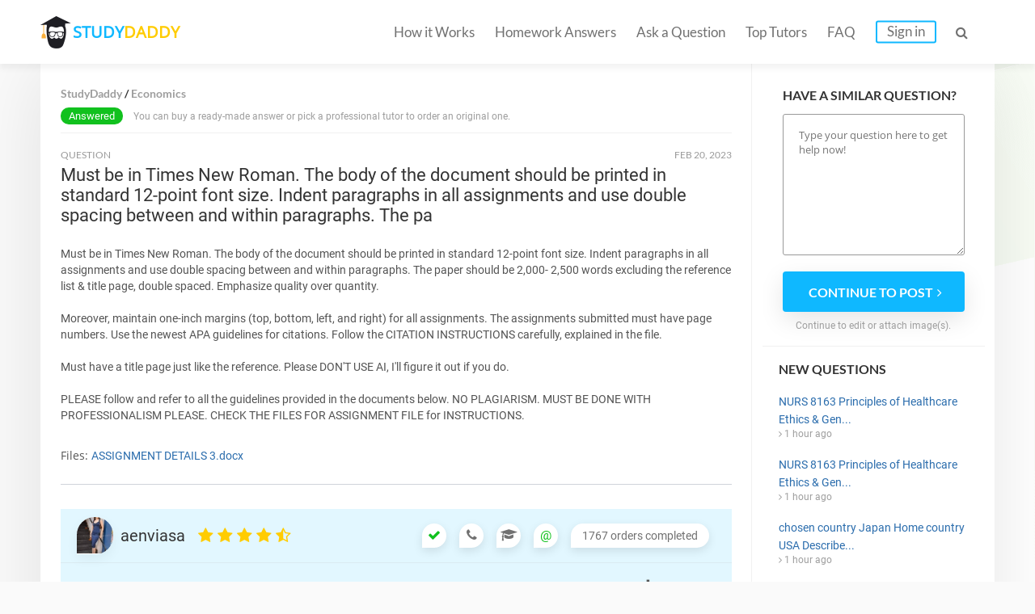

--- FILE ---
content_type: text/html; charset=UTF-8
request_url: https://studydaddy.com/question/must-be-in-times-new-roman-the-body-of-the-document-should-be-printed-in-standar-12
body_size: 5922
content:
<!DOCTYPE html>
<html lang="en-US">
<head>
<script>(function(i,s,o,g,r,a,m){i['GoogleAnalyticsObject']=r;i[r]=i[r]||function(){(i[r].q=i[r].q||[]).push(arguments)},i[r].l=1*new Date();a=s.createElement(o),m=s.getElementsByTagName(o)[0];a.async=1;a.src=g;m.parentNode.insertBefore(a,m)})(window,document,'script','https://www.google-analytics.com/analytics.js','ga');ga('create', 'UA-74528521-1', 'auto');ga('require', 'GTM-NSBTHQL');ga('send', 'pageview');</script>
<title>Must be in Times New Roman. The body of the document should be printed in standard 12-point font size. Indent paragraphs in all assignments and use double spacing between and within paragraphs. The pa 12 | StudyDaddy.com</title>
<link rel="apple-touch-icon" sizes="57x57" href="/apple-touch-icon-57x57.png">
<link rel="apple-touch-icon" sizes="60x60" href="/apple-touch-icon-60x60.png">
<link rel="apple-touch-icon" sizes="72x72" href="/apple-touch-icon-72x72.png">
<link rel="icon" type="image/png" href="/favicon-32x32.png" sizes="32x32">
<link rel="icon" type="image/png" href="/android-chrome-36x36.png" sizes="36x36">
<link rel="icon" type="image/png" href="/android-chrome-48x48.png" sizes="48x48">
<link rel="icon" type="image/png" href="/android-chrome-72x72.png" sizes="72x72">
<link rel="icon" type="image/png" href="/favicon-16x16.png" sizes="16x16">
<link rel="manifest" href="/manifest.json">
<link rel="mask-icon" href="/safari-pinned-tab.svg" color="#5bbad5">
<meta name="msapplication-TileColor" content="#da532c">
<meta name="theme-color" content="#ffffff">
<meta name="msapplication-config" content="/browserconfig.xml">
<meta charset="UTF-8"><meta name="viewport" content="width=device-width, initial-scale=1.0, user-scalable=no, maximum-scale=1.0"><meta name="csrf-param" content="_csrf">
    <meta name="csrf-token" content="TndpdEw1RHN9HitHeUEiCQU9Mxl0BTAKGxQEK3psETovDyAZNgZ3Iw==">
<link rel="canonical" href="https://studydaddy.com/question/must-be-in-times-new-roman-the-body-of-the-document-should-be-printed-in-standar-12"><meta name="description" content="Find answers on: Must be in Times New Roman. The body of the document should be printed in standard 12-point font size. Indent paragraphs in all assignments and use double spacing between and within paragraphs. The pa 12.">
<link href="/ra.min.css?v1.23" rel="stylesheet">
<script type="text/javascript"></script><script>(function(h,o,t,j,a,r){h.hj=h.hj||function(){(h.hj.q=h.hj.q||[]).push(arguments)};h._hjSettings={hjid:163728,hjsv:5};a=o.getElementsByTagName('head')[0];r=o.createElement('script');r.async=1;r.src=t+h._hjSettings.hjid+j+h._hjSettings.hjsv;a.appendChild(r);})(window,document,'//static.hotjar.com/c/hotjar-','.js?sv=');</script>
<script>!function(f,b,e,v,n,t,s){if(f.fbq)return;n=f.fbq=function(){n.callMethod?n.callMethod.apply(n,arguments):n.queue.push(arguments)};if(!f._fbq)f._fbq=n;n.push=n;n.loaded=!0;n.version='2.0';n.queue=[];t=b.createElement(e);t.async=!0;t.src=v;s=b.getElementsByTagName(e)[0];s.parentNode.insertBefore(t,s)}(window, document,'script','https://connect.facebook.net/en_US/fbevents.js');fbq('init', '2292920331025416');fbq('track', 'PageView');</script><noscript><img height="1" width="1" style="display:none" src="https://www.facebook.com/tr?id=2292920331025416&ev=PageView&noscript=1"/></noscript>
<script type="application/ld+json"></script><script type="application/ld+json">{"@context":"http:\/\/schema.org","@type":"Organization","@id":"https:\/\/studydaddy.com#organization","name":"StudyDaddy","alternateName":"Study Daddy","url":"https:\/\/studydaddy.com","logo":"https:\/\/studydaddy.com\/img\/redesign\/logo-schema.png"}</script>
</head>
<body>
<header id="header" class="header js-header v-2" itemscope="true" itemtype="http://schema.org/SiteNavigationElement" role="navigation">
    <div class="container">
        <div class="logo"  itemprop="name">
            <a class="header__logo" href="/" itemprop="url">STUDY<span>DADDY</span></a>        </div>        <nav class="navigation">                        <ul class="navigation__list js-navigation ">
                                    <li class="navigation__item"><a class="navigation__link " href="/how-it-works" itemprop="url">How it Works</a></li>
                                                    <li class="navigation__item"><a class="navigation__link " href="/homeworks-answers" itemprop="url">Homework Answers</a></li>
                                <li class="navigation__item ">
                    <a class="navigation__link " href="/ask-question" itemprop="url">Ask a Question</a></li>                    <li class="navigation__item"><a class="navigation__link " href="/tutors" itemprop="url">Top Tutors</a></li>                <li class="navigation__item"><a class="navigation__link " href="/faq" itemprop="url">FAQ</a></li>
                    <li class="navigation__item"><a class="navigation__link navigation__link_type_login js-modal-login" href="javascript:;" itemprop="url">Sign in</a></li>            </ul>
            <span class="navigation__item navigation__link navigation__link_type_search js-header-search-button"><i class="fa fa-search"></i></span>
                <form id="header-autocomplete-container" class="header__search js-header-search" action="/homeworks-answers" method="get">                <input type="text" id="hw-answer-search" class="header__search-input ui-autocomplete-input" name="search" maxlength="500" placeholder="Search..." autocomplete="off">
                <span class="navigation__item navigation_search_open navigation__link navigation__link_type_search js-header-search-button">
                    <i class="fa fa-search"></i>
                </span>
                </form><span class="navigation__item navigation__link navigation__link_type_search navigation__link_type_navigation js-navigation-button">
                    <i class="icon-burger"></i>
                </span>        </nav>
            </div>
</header>
<div id="page" class="inner">
        <div id="main" class="container">
            <div id="content">                     <div class="path" itemscope itemtype="http://schema.org/BreadcrumbList">
                     <span itemprop="itemListElement" itemscope itemtype="http://schema.org/ListItem">
                 <a class="" href="/" title="StudyDaddy" itemprop="item"><span itemprop="name">StudyDaddy</span></a>                <meta itemprop="position" content="1" />
            </span>
                     <span itemprop="itemListElement" itemscope itemtype="http://schema.org/ListItem">
                 <a class="" href="/economics-homework-help" title="Economics" itemprop="item"><span itemprop="name">Economics</span></a>                <meta itemprop="position" content="2" />
            </span>
            </div>
                <div class="questions">
                    <div class="item no-price">
                                                     <p>
                                <span class="status green">Answered</span>
                                                                    You can buy a ready-made answer or pick a professional tutor to order an original one.
                                                            </p>
                                            </div>
                </div>                <div class="question">
                    <div class="head">
                        <div class="status">
                            QUESTION
                        </div>
                        <div class="date"><time datetime="2023-02-20 01:59">Feb 20, 2023</time></div>
                    </div>
                    <div class="body active">
                        <h1>Must be in Times New Roman. The body of the document should be printed in standard 12-point font size. Indent paragraphs in all assignments and use double spacing between and within paragraphs. The pa</h1>
                        <div class="question-description tutor-info__about tutor-info__about_state_hidden js-cut-container">
                            <p>Must be in Times New Roman. The body of the document should be printed in standard 12-point font size. Indent paragraphs in all assignments and use double spacing between and within paragraphs. The paper should be 2,000- 2,500 words excluding the reference list &amp; title page, double spaced. Emphasize quality over quantity.</p><p>Moreover, maintain one-inch margins (top, bottom, left, and right) for all assignments. The assignments submitted must have page numbers. Use the newest APA guidelines for citations. Follow the CITATION INSTRUCTIONS carefully, explained in the file.</p><p>Must have a title page just like the reference. Please DON'T USE AI, I'll figure it out if you do.</p><p>PLEASE follow and refer to all the guidelines provided in the documents below. NO PLAGIARISM. MUST BE DONE WITH PROFESSIONALISM PLEASE. CHECK THE FILES FOR ASSIGNMENT FILE for INSTRUCTIONS.</p>                        </div>
                        <a class="js-cut-button" href="javascript:;">Show more <i class="fa fa-angle-right"></i></a>                    </div>
                </div> <div class="question-top__files has_files">
                                            <span class="question-top__files-label">Files:</span>
                                                <a href="/attachment/269969/ASSIGNMENT+DETAILS+3.docx">ASSIGNMENT DETAILS 3.docx</a>                                    </div>                    <div id="w1" class="card">
<div class="head">
    <div class="author question_author"><figure><img attr-onload-data="/uploads/photos/e/i/2/119_119_lta9wnfmvilodr27.jpg" src="/img/redesign/no-avatar.png" width="45" height="45" alt="aenviasa"></figure>
    <div><span>aenviasa</span>
        <div class="rating" data-toggle="tooltip" data-placement="top" title="Rated: 4.4 Feedback: 700"> <i class="fa fa-star"></i> <i class="fa fa-star"></i> <i class="fa fa-star"></i> <i class="fa fa-star"></i> <i class="fa fa-star-half-o"></i></div></div>
</div><div class="verification question_verification">
    <ul class="ul-reset">
        <li class="" data-toggle="tooltip" data-toggle="tooltip" data-placement="top" title="Payment method verified"><i class="fa fa-check"></i></li>
        <li class="disabled" data-toggle="tooltip" data-placement="top" title="Phone verified"><i class="fa fa-phone"></i></li>
        <li class="disabled" data-toggle="tooltip" data-placement="top" title="Diploma verified"><i class="fa fa-graduation-cap"></i></li>
        <li class="" data-toggle="tooltip" data-placement="top" title="Email verified">@</li>
        <li class="words">1767 orders completed</li>
        <li class="message" style="display:none;"><i class="pointer fa fa-envelope faa-shake animated finished-page__tutor-envelopment my-page__animated-envelopment js-chat-proposal js-message-mark-539762" data-proposal-id="539762"></i></li>
    </ul>
</div></div>

<div class="body">
    <div class="answer">
        <dl>
            <dt>ANSWER</dt>
            <dd>
                <p>
                    Tutor has posted answer for
                    $28.00.
                    <a class="js-answer-preview" href="javascript:;" data-id="539762">See answer's preview</a>                </p>
            </dd>
        </dl>
        <div class="price">
            $28.00        </div>
    </div>
    <div class="answer-hide js-content-539762">
                    <p>**********************************************************************************************************************************************************************</p>        
                    <!-- answer files -->
            <div class="files">
                <figure>
                    <img src="/img/redesign/download_file_icon.svg" alt="">
                </figure>
                                                            <div>
                            Click here to download attached files:
                            <span>Ukrainian docs.docx</span>
                        </div>
                                                </div>

            </div>
    <div class="btns">
        <form class="tutorial_buy_form" action="/paypal/pay" method="post">
<input type="hidden" name="_csrf" value="TndpdEw1RHN9HitHeUEiCQU9Mxl0BTAKGxQEK3psETovDyAZNgZ3Iw==">            <input type="hidden" name="id" value="539762">            <button type="submit" class="btn btn-green">Buy this answer</button>        </form>        <span class="or">or</span>
        <a class="btn btn-blue" href="/ask-question">Buy custom answer</a>    </div>
</div>
</div>                    <div class="related-questions">
                        
<div class="title-2">Related Questions:</div>
<ul class="ul-reset">
            <li>
            <span class="q-sign">Q: </span><a href="/question/psy-265-week-8-checkpoint-the-effects-of-sexual-abuse">PSY 265 Week 8 CheckPoint The Effects of Sexual Abuse</a>            <i class="fa fa-angle-right"></i>
        </li>
            <li>
            <span class="q-sign">Q: </span><a href="/question/sci-201-entire-course">SCI 201 Entire Course</a>            <i class="fa fa-angle-right"></i>
        </li>
            <li>
            <span class="q-sign">Q: </span><a href="/question/spe-578-week-1-individual-assignment-reflection-paper">SPE 578 Week 1 Individual Assignment Reflection Paper</a>            <i class="fa fa-angle-right"></i>
        </li>
            <li>
            <span class="q-sign">Q: </span><a href="/question/mkt-445-week-3-learning-team-assignment-sales-plan-phase-two">MKT 445 Week 3 Learning Team Assignment Sales Plan Phase Two</a>            <i class="fa fa-angle-right"></i>
        </li>
            <li>
            <span class="q-sign">Q: </span><a href="/question/edu-304-week-5-dq-1-classroom-communities-and-academic-success">EDU 304 Week 5 DQ 1 Classroom Communities and Academic Success</a>            <i class="fa fa-angle-right"></i>
        </li>
            <li>
            <span class="q-sign">Q: </span><a href="/question/soc-333-week-1-dq-2">SOC 333 Week 1 DQ 2</a>            <i class="fa fa-angle-right"></i>
        </li>
            <li>
            <span class="q-sign">Q: </span><a href="/question/it-240-old-version-week-7-dq-1">IT 240 Old Version Week 7 DQ 1</a>            <i class="fa fa-angle-right"></i>
        </li>
    </ul>
                    </div>
                            </div>
            <div id="sidebar" class="js-sidebar faq_sidebar ">
    <div class="form-question">
            <p class="sidebar__item-title">Have a similar question?</p>
                            <form action="/ask-question" method="post">
<input type="hidden" name="_csrf" value="TndpdEw1RHN9HitHeUEiCQU9Mxl0BTAKGxQEK3psETovDyAZNgZ3Iw==">                        <textarea class="sidebar__question-textarea" name="sidebarQuestion" rows="5" placeholder="Type your question here to get help now!"></textarea>            <button type="submit" class="btn btn-blue js-sidebar-submit"><span>Continue to post</span><i class="fa fa-angle-right"></i></button>            </form>            <p class="sidebar__question-caption">Continue to edit or attach image(s).</p>
        </div>    
<dl class="questions-list new-questions-list">
    <dt>New questions</dt>
    <dd>
        <ul class="ul-reset">
                            <li>
                    <a href="/question/nurs-8163-principles-of-healthcare-ethics-genetics-question-discuss-key-ethical">NURS 8163 Principles of Healthcare Ethics &amp; Gen...</a>                    <i class="fa fa-angle-right"></i> 1 hour ago                </li>
                            <li>
                    <a href="/question/nurs-8163-principles-of-healthcare-ethics-genetics-question-1-what-is-the-differ">NURS 8163 Principles of Healthcare Ethics &amp; Gen...</a>                    <i class="fa fa-angle-right"></i> 1 hour ago                </li>
                            <li>
                    <a href="/question/chosen-country-japan-home-country-usa-describe-at-least-two-management-positions">chosen country Japan Home country USA Describe...</a>                    <i class="fa fa-angle-right"></i> 1 hour ago                </li>
                            <li>
                    <a href="/question/see-attachment-433">See attachment</a>                    <i class="fa fa-angle-right"></i> 1 hour ago                </li>
                            <li>
                    <a href="/question/this-interview-question-assignment-measures-your-mastery-of-ulo-6-1-objective-to">This interview question assignment measures you...</a>                    <i class="fa fa-angle-right"></i> 1 hour ago                </li>
                    </ul>
    </dd>
</dl></div>
        </div><div id="homework-categories" class="question_answer_page">
            <div class="container">
                    <div class="row-title categories_title">Homework Categories</div>
    <ul class="fourth-row__alphabet">
                    <li class="fourth-row__alphabet-item">
                <p class="fourth-row__letter">A</p>
                                    <p><a href="/accounting-homework-help">Accounting</a></p>
                                    <p><a href="/algebra-homework-help">Algebra</a></p>
                                    <p><a href="/applied-sciences-homework-help">Applied Sciences</a></p>
                                    <p><a href="/architecture-and-design-homework-help">Architecture and Design</a></p>
                                    <p><a href="/art-design-homework-help">Art &amp; Design</a></p>
                                    <p><a href="/article-writing-homework-help">Article Writing</a></p>
                            </li>
                    <li class="fourth-row__alphabet-item">
                <p class="fourth-row__letter">B</p>
                                    <p><a href="/biology-homework-help">Biology</a></p>
                                    <p><a href="/business-finance-homework-help">Business &amp; Finance</a></p>
                            </li>
                    <li class="fourth-row__alphabet-item">
                <p class="fourth-row__letter">C</p>
                                    <p><a href="/calculus-homework-help">Calculus</a></p>
                                    <p><a href="/chemistry-homework-help">Chemistry</a></p>
                                    <p><a href="/communications-homework-help">Communications</a></p>
                                    <p><a href="/computer-science-homework-help">Computer Science</a></p>
                            </li>
                    <li class="fourth-row__alphabet-item">
                <p class="fourth-row__letter">E</p>
                                    <p><a href="/economics-homework-help">Economics</a></p>
                                    <p><a href="/engineering-homework-help">Engineering</a></p>
                                    <p><a href="/english-homework-help">English</a></p>
                                    <p><a href="/environmental-science-homework-help">Environmental Science</a></p>
                            </li>
                    <li class="fourth-row__alphabet-item">
                <p class="fourth-row__letter">F</p>
                                    <p><a href="/film-homework-help">Film</a></p>
                                    <p><a href="/foreign-languages-homework-help">Foreign Languages</a></p>
                            </li>
                    <li class="fourth-row__alphabet-item">
                <p class="fourth-row__letter">G</p>
                                    <p><a href="/geography-homework-help">Geography</a></p>
                                    <p><a href="/geology-homework-help">Geology</a></p>
                                    <p><a href="/geometry-homework-help">Geometry</a></p>
                            </li>
                    <li class="fourth-row__alphabet-item">
                <p class="fourth-row__letter">H</p>
                                    <p><a href="/health-medical-homework-help">Health &amp; Medical</a></p>
                                    <p><a href="/history-homework-help">History</a></p>
                                    <p><a href="/human-resource-management-homework-help">HR Management</a></p>
                            </li>
                    <li class="fourth-row__alphabet-item">
                <p class="fourth-row__letter">I</p>
                                    <p><a href="/information-systems-homework-help">Information Systems</a></p>
                            </li>
                    <li class="fourth-row__alphabet-item">
                <p class="fourth-row__letter">L</p>
                                    <p><a href="/law-homework-help">Law</a></p>
                                    <p><a href="/literature-homework-help">Literature</a></p>
                            </li>
                    <li class="fourth-row__alphabet-item">
                <p class="fourth-row__letter">M</p>
                                    <p><a href="/management-homework-help">Management</a></p>
                                    <p><a href="/marketing-homework-help">Marketing</a></p>
                                    <p><a href="/math-homework-help">Math</a></p>
                            </li>
                    <li class="fourth-row__alphabet-item">
                <p class="fourth-row__letter">N</p>
                                    <p><a href="/numerical-analysis-homework-help">Numerical Analysis</a></p>
                            </li>
                    <li class="fourth-row__alphabet-item">
                <p class="fourth-row__letter">P</p>
                                    <p><a href="/philosophy-homework-help">Philosophy</a></p>
                                    <p><a href="/physics-homework-help">Physics</a></p>
                                    <p><a href="/political-science-homework-help">Political Science</a></p>
                                    <p><a href="/precalculus-homework-help">Precalculus</a></p>
                                    <p><a href="/programming-homework-help">Programming</a></p>
                                    <p><a href="/psychology-homework-help">Psychology</a></p>
                            </li>
                    <li class="fourth-row__alphabet-item">
                <p class="fourth-row__letter">S</p>
                                    <p><a href="/science-homework-help">Science</a></p>
                                    <p><a href="/social-science-homework-help">Social Science</a></p>
                                    <p><a href="/statistics-homework-help">Statistics</a></p>
                            </li>
            </ul>
            </div>
        </div><div id="cta-2" class="v-2 question-cta">
            <div class="container">
                <div class="cta-title">
                    LEARN <span>MORE EFFECTIVELY</span> <i class="end">AND</i> GET
                    BETTER GRADES!
                </div>
                <a class="btn btn-yellow" href="/ask-question">Ask a Question</a>            </div>
        </div>
    </div><footer id="footer" class="footer footer_type_my js-footer" itemscope itemtype="http://schema.org/SiteNavigationElement">
    <div class="container">
        <nav class="nav"><ul class="footer__links ul-reset">
                    <li class="footer__link"><a href="/homeworks-answers" title="Homework Answers">Homework Answers</a></li><li class="footer__link"><a href="/ask-question" title="Ask a Question">Ask a Question</a></li>                        <li class="footer__link"><a href="/become-tutor" title="Become a tutor">Become a tutor</a></li>                    <li class="footer__link"><a href="/faq" title="FAQ" itemprop="url">FAQ</a></li>
                    <li class="footer__link"><a href="/contact-us" title="Contact Us" itemprop="url">Contact Us</a></li>
                    <li class="footer__link"><a href="/privacy-policy" title="Privacy Policy" itemprop="url">Privacy Policy</a></li>
                    <li class="footer__link"><a href="/dmca-notice" title="DMCA" itemprop="url">DMCA</a></li>
                    <li class="footer__link"><a href="/terms-of-use" title="Terms of Use" itemprop="url">Terms of Use</a></li>
                    <li class="footer__link_no_border"><a href="/sitemap" title="Sitemap" itemprop="url">Sitemap</a></li>
                </ul>        </nav>
        <div  class="footer__copyright copyright">Copyright &copy; 2026 <a itemprop="url"  href="https://studydaddy.com">StudyDaddy.com</a></div>
        <div class="copyright copyright_company">
                        Worbert Limited -  All right reserved.<br>
            20 Christou Tsiarta Elma 2, 22, 1077, Nicosia, Cyprus
        </div>
    </div>
</footer>

<div class="js-signin-modal-block"></div><div class="js-signin-fast-modal-block"></div><script src="https://cdnjs.cloudflare.com/ajax/libs/jquery/2.2.4/jquery.min.js"></script>
<script src="/js/scripts-q.min.js"></script>
<script src="/js/sign.min.js"></script>
<script type="text/javascript"></script>
<script type="text/javascript">jQuery(document).ready(function () {
    $(function() { $('.js-sidebar-submit').on('click', function () { ga('send', 'event', 'sidebar_form', 'sidebar_submit');})});
var ajaxSigninFastSend = false;
$(document).on("click", ".js-button-create-account", function(e, params) {
    ga('cta_button', 'cta_click');
    if (!ajaxSigninFastSend) {
        ajaxSigninFastSend = true;
        $.ajax({
            url: '/authentication/ajax-signin-fast-modal',
            dataType: 'html',
            async: true,
            type: 'POST',
            success: function (result) {
                $('.js-signin-fast-modal-block').html(result);
                showModal($('.js-signin-fast-modal-block>.modal-outer'), 400);
            }
        });
    } else {
        showModal($('.js-signin-fast-modal-block>.modal-outer'), 400);
    }
});
$(document).on('click','.js-answer-preview',function(e){tooglePreview($(this));});$(document).on('click','.js-button-register',function(){var ml=$('.js-modal-login');if(ml.length>0){ml.trigger('click',['register']);}else{window.location.href='/ask-a-question';}});
});</script><link href="/css/fa.min.css" rel="stylesheet"></body></html>

--- FILE ---
content_type: image/svg+xml
request_url: https://studydaddy.com/img/redesign/download_file_icon.svg
body_size: 212
content:
<svg version="1.1" xmlns="http://www.w3.org/2000/svg" xmlns:xlink="http://www.w3.org/1999/xlink" width="48" height="64" viewBox="0 0 48 64">
<g id="download_file_ic">
<path id="Rounded-Rectangl" d="M3.013,0.214 C3.013,0.214 32.072,-0.000 32.072,-0.000 C32.210,0.058 48.000,13.863 48.000,13.913 C48.000,13.913 48.000,61.003 48.000,61.003 C48.000,62.658 46.651,64.000 44.987,64.000 C44.987,64.000 3.013,64.000 3.013,64.000 C1.349,64.000 -0.000,62.658 -0.000,61.003 C-0.000,61.003 -0.000,3.211 -0.000,3.211 C-0.000,1.556 1.349,0.214 3.013,0.214 z" fill="#FFFFFF" />
<path id="Rounded-Rectangl" d="M32.072,-0.000 C32.072,-0.000 32.072,9.693 32.072,9.693 C32.072,12.072 34.061,13.939 36.500,13.862 C36.500,13.862 47.983,13.933 47.983,13.933 L32.072,-0.000 z" fill="#C5CAE9" />
<path id="Forma-1-copy" d="M24.818,51.631 C24.818,51.631 33.195,43.287 33.195,43.287 C33.706,42.778 33.706,41.952 33.195,41.443 C32.684,40.934 31.855,40.934 31.344,41.443 C31.344,41.443 25.201,47.562 25.201,47.562 C25.201,47.562 25.201,25.277 25.201,25.277 C25.201,24.557 24.615,23.973 23.892,23.973 C23.170,23.973 22.583,24.557 22.583,25.277 C22.583,25.277 22.583,47.562 22.583,47.562 C22.583,47.562 16.441,41.443 16.441,41.443 C15.929,40.934 15.101,40.934 14.590,41.443 C14.334,41.698 14.206,42.032 14.206,42.365 C14.206,42.699 14.334,43.033 14.590,43.287 C14.590,43.287 22.967,51.631 22.967,51.631 C23.478,52.141 24.307,52.141 24.818,51.631 z" fill="#1DC729" />
</g>
</svg>
